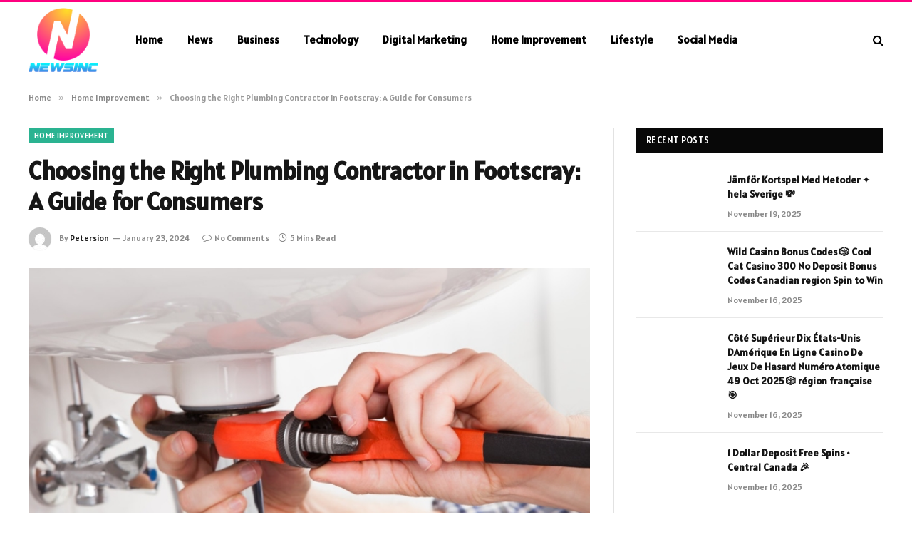

--- FILE ---
content_type: text/html; charset=UTF-8
request_url: https://newsincs.com/choosing-the-right-plumbing-contractor-in-footscray-a-guide-for-consumers/
body_size: 15694
content:

<!DOCTYPE html>
<html lang="en-US" prefix="og: https://ogp.me/ns#" class="s-light site-s-light">

<head>

	<meta charset="UTF-8" />
	<meta name="viewport" content="width=device-width, initial-scale=1" />
	    <style>
        #wpadminbar #wp-admin-bar-p404_free_top_button .ab-icon:before {
            content: "\f103";
            color: red;
            top: 2px;
        }
    </style>

<!-- Search Engine Optimization by Rank Math - https://rankmath.com/ -->
<title>Choosing the Right Plumbing Contractor in Footscray: A Guide for Consumers - News Incs</title><link rel="preload" as="image" imagesrcset="https://newsincs.com/wp-content/uploads/2024/01/Choosing-the-Right-Plumbing-Contractor-in-Footscray-A-Guide-for-Consumers.jpg 800w, https://newsincs.com/wp-content/uploads/2024/01/Choosing-the-Right-Plumbing-Contractor-in-Footscray-A-Guide-for-Consumers-300x188.jpg 300w, https://newsincs.com/wp-content/uploads/2024/01/Choosing-the-Right-Plumbing-Contractor-in-Footscray-A-Guide-for-Consumers-768x480.jpg 768w" imagesizes="(max-width: 788px) 100vw, 788px" /><link rel="preload" as="font" href="https://newsincs.com/wp-content/themes/smart-mag/css/icons/fonts/ts-icons.woff2?v2.8" type="font/woff2" crossorigin="anonymous" />
<meta name="description" content="If you&#039;re in Footscray and facing a plumbing issue, finding the correct plumber is crucial to ensure a swift and effective resolution. The vibrant community"/>
<meta name="robots" content="follow, index, max-snippet:-1, max-video-preview:-1, max-image-preview:large"/>
<link rel="canonical" href="https://newsincs.com/choosing-the-right-plumbing-contractor-in-footscray-a-guide-for-consumers/" />
<meta property="og:locale" content="en_US" />
<meta property="og:type" content="article" />
<meta property="og:title" content="Choosing the Right Plumbing Contractor in Footscray: A Guide for Consumers - News Incs" />
<meta property="og:description" content="If you&#039;re in Footscray and facing a plumbing issue, finding the correct plumber is crucial to ensure a swift and effective resolution. The vibrant community" />
<meta property="og:url" content="https://newsincs.com/choosing-the-right-plumbing-contractor-in-footscray-a-guide-for-consumers/" />
<meta property="og:site_name" content="News Incs" />
<meta property="article:section" content="Home Improvement" />
<meta property="og:image" content="https://newsincs.com/wp-content/uploads/2024/01/Choosing-the-Right-Plumbing-Contractor-in-Footscray-A-Guide-for-Consumers.jpg" />
<meta property="og:image:secure_url" content="https://newsincs.com/wp-content/uploads/2024/01/Choosing-the-Right-Plumbing-Contractor-in-Footscray-A-Guide-for-Consumers.jpg" />
<meta property="og:image:width" content="800" />
<meta property="og:image:height" content="500" />
<meta property="og:image:alt" content="Choosing the Right Plumbing Contractor in Footscray: A Guide for Consumers" />
<meta property="og:image:type" content="image/jpeg" />
<meta property="article:published_time" content="2024-01-23T10:39:58+06:00" />
<meta name="twitter:card" content="summary_large_image" />
<meta name="twitter:title" content="Choosing the Right Plumbing Contractor in Footscray: A Guide for Consumers - News Incs" />
<meta name="twitter:description" content="If you&#039;re in Footscray and facing a plumbing issue, finding the correct plumber is crucial to ensure a swift and effective resolution. The vibrant community" />
<meta name="twitter:site" content="@Musa" />
<meta name="twitter:creator" content="@Musa" />
<meta name="twitter:image" content="https://newsincs.com/wp-content/uploads/2024/01/Choosing-the-Right-Plumbing-Contractor-in-Footscray-A-Guide-for-Consumers.jpg" />
<meta name="twitter:label1" content="Written by" />
<meta name="twitter:data1" content="Petersion" />
<meta name="twitter:label2" content="Time to read" />
<meta name="twitter:data2" content="4 minutes" />
<script type="application/ld+json" class="rank-math-schema">{"@context":"https://schema.org","@graph":[{"@type":["Person","Organization"],"@id":"https://newsincs.com/#person","name":"News Incs","sameAs":["https://twitter.com/Musa"]},{"@type":"WebSite","@id":"https://newsincs.com/#website","url":"https://newsincs.com","name":"News Incs","publisher":{"@id":"https://newsincs.com/#person"},"inLanguage":"en-US"},{"@type":"ImageObject","@id":"https://newsincs.com/wp-content/uploads/2024/01/Choosing-the-Right-Plumbing-Contractor-in-Footscray-A-Guide-for-Consumers.jpg","url":"https://newsincs.com/wp-content/uploads/2024/01/Choosing-the-Right-Plumbing-Contractor-in-Footscray-A-Guide-for-Consumers.jpg","width":"800","height":"500","inLanguage":"en-US"},{"@type":"WebPage","@id":"https://newsincs.com/choosing-the-right-plumbing-contractor-in-footscray-a-guide-for-consumers/#webpage","url":"https://newsincs.com/choosing-the-right-plumbing-contractor-in-footscray-a-guide-for-consumers/","name":"Choosing the Right Plumbing Contractor in Footscray: A Guide for Consumers - News Incs","datePublished":"2024-01-23T10:39:58+06:00","dateModified":"2024-01-23T10:39:58+06:00","isPartOf":{"@id":"https://newsincs.com/#website"},"primaryImageOfPage":{"@id":"https://newsincs.com/wp-content/uploads/2024/01/Choosing-the-Right-Plumbing-Contractor-in-Footscray-A-Guide-for-Consumers.jpg"},"inLanguage":"en-US"},{"@type":"Person","@id":"https://newsincs.com/author/musa/","name":"Petersion","url":"https://newsincs.com/author/musa/","image":{"@type":"ImageObject","@id":"https://secure.gravatar.com/avatar/6a079dc3a6606996a55fcb46ecd25d1338fc3c9c0c35c257e9f6fce26a37eaa5?s=96&amp;d=mm&amp;r=g","url":"https://secure.gravatar.com/avatar/6a079dc3a6606996a55fcb46ecd25d1338fc3c9c0c35c257e9f6fce26a37eaa5?s=96&amp;d=mm&amp;r=g","caption":"Petersion","inLanguage":"en-US"},"sameAs":["https://newsincs.com"]},{"@type":"BlogPosting","headline":"Choosing the Right Plumbing Contractor in Footscray: A Guide for Consumers - News Incs","datePublished":"2024-01-23T10:39:58+06:00","dateModified":"2024-01-23T10:39:58+06:00","articleSection":"Home Improvement","author":{"@id":"https://newsincs.com/author/musa/","name":"Petersion"},"publisher":{"@id":"https://newsincs.com/#person"},"description":"If you&#039;re in Footscray and facing a plumbing issue, finding the correct plumber is crucial to ensure a swift and effective resolution. The vibrant community","name":"Choosing the Right Plumbing Contractor in Footscray: A Guide for Consumers - News Incs","@id":"https://newsincs.com/choosing-the-right-plumbing-contractor-in-footscray-a-guide-for-consumers/#richSnippet","isPartOf":{"@id":"https://newsincs.com/choosing-the-right-plumbing-contractor-in-footscray-a-guide-for-consumers/#webpage"},"image":{"@id":"https://newsincs.com/wp-content/uploads/2024/01/Choosing-the-Right-Plumbing-Contractor-in-Footscray-A-Guide-for-Consumers.jpg"},"inLanguage":"en-US","mainEntityOfPage":{"@id":"https://newsincs.com/choosing-the-right-plumbing-contractor-in-footscray-a-guide-for-consumers/#webpage"}}]}</script>
<!-- /Rank Math WordPress SEO plugin -->

<link rel='dns-prefetch' href='//fonts.googleapis.com' />
<link rel="alternate" type="application/rss+xml" title="News Incs &raquo; Feed" href="https://newsincs.com/feed/" />
<link rel="alternate" type="application/rss+xml" title="News Incs &raquo; Comments Feed" href="https://newsincs.com/comments/feed/" />
<link rel="alternate" type="application/rss+xml" title="News Incs &raquo; Choosing the Right Plumbing Contractor in Footscray: A Guide for Consumers Comments Feed" href="https://newsincs.com/choosing-the-right-plumbing-contractor-in-footscray-a-guide-for-consumers/feed/" />
<link rel="alternate" title="oEmbed (JSON)" type="application/json+oembed" href="https://newsincs.com/wp-json/oembed/1.0/embed?url=https%3A%2F%2Fnewsincs.com%2Fchoosing-the-right-plumbing-contractor-in-footscray-a-guide-for-consumers%2F" />
<link rel="alternate" title="oEmbed (XML)" type="text/xml+oembed" href="https://newsincs.com/wp-json/oembed/1.0/embed?url=https%3A%2F%2Fnewsincs.com%2Fchoosing-the-right-plumbing-contractor-in-footscray-a-guide-for-consumers%2F&#038;format=xml" />
<style id='wp-img-auto-sizes-contain-inline-css' type='text/css'>
img:is([sizes=auto i],[sizes^="auto," i]){contain-intrinsic-size:3000px 1500px}
/*# sourceURL=wp-img-auto-sizes-contain-inline-css */
</style>
<style id='wp-emoji-styles-inline-css' type='text/css'>

	img.wp-smiley, img.emoji {
		display: inline !important;
		border: none !important;
		box-shadow: none !important;
		height: 1em !important;
		width: 1em !important;
		margin: 0 0.07em !important;
		vertical-align: -0.1em !important;
		background: none !important;
		padding: 0 !important;
	}
/*# sourceURL=wp-emoji-styles-inline-css */
</style>
<link rel='stylesheet' id='wp-block-library-css' href='https://newsincs.com/wp-includes/css/dist/block-library/style.min.css?ver=6.9' type='text/css' media='all' />
<style id='global-styles-inline-css' type='text/css'>
:root{--wp--preset--aspect-ratio--square: 1;--wp--preset--aspect-ratio--4-3: 4/3;--wp--preset--aspect-ratio--3-4: 3/4;--wp--preset--aspect-ratio--3-2: 3/2;--wp--preset--aspect-ratio--2-3: 2/3;--wp--preset--aspect-ratio--16-9: 16/9;--wp--preset--aspect-ratio--9-16: 9/16;--wp--preset--color--black: #000000;--wp--preset--color--cyan-bluish-gray: #abb8c3;--wp--preset--color--white: #ffffff;--wp--preset--color--pale-pink: #f78da7;--wp--preset--color--vivid-red: #cf2e2e;--wp--preset--color--luminous-vivid-orange: #ff6900;--wp--preset--color--luminous-vivid-amber: #fcb900;--wp--preset--color--light-green-cyan: #7bdcb5;--wp--preset--color--vivid-green-cyan: #00d084;--wp--preset--color--pale-cyan-blue: #8ed1fc;--wp--preset--color--vivid-cyan-blue: #0693e3;--wp--preset--color--vivid-purple: #9b51e0;--wp--preset--gradient--vivid-cyan-blue-to-vivid-purple: linear-gradient(135deg,rgb(6,147,227) 0%,rgb(155,81,224) 100%);--wp--preset--gradient--light-green-cyan-to-vivid-green-cyan: linear-gradient(135deg,rgb(122,220,180) 0%,rgb(0,208,130) 100%);--wp--preset--gradient--luminous-vivid-amber-to-luminous-vivid-orange: linear-gradient(135deg,rgb(252,185,0) 0%,rgb(255,105,0) 100%);--wp--preset--gradient--luminous-vivid-orange-to-vivid-red: linear-gradient(135deg,rgb(255,105,0) 0%,rgb(207,46,46) 100%);--wp--preset--gradient--very-light-gray-to-cyan-bluish-gray: linear-gradient(135deg,rgb(238,238,238) 0%,rgb(169,184,195) 100%);--wp--preset--gradient--cool-to-warm-spectrum: linear-gradient(135deg,rgb(74,234,220) 0%,rgb(151,120,209) 20%,rgb(207,42,186) 40%,rgb(238,44,130) 60%,rgb(251,105,98) 80%,rgb(254,248,76) 100%);--wp--preset--gradient--blush-light-purple: linear-gradient(135deg,rgb(255,206,236) 0%,rgb(152,150,240) 100%);--wp--preset--gradient--blush-bordeaux: linear-gradient(135deg,rgb(254,205,165) 0%,rgb(254,45,45) 50%,rgb(107,0,62) 100%);--wp--preset--gradient--luminous-dusk: linear-gradient(135deg,rgb(255,203,112) 0%,rgb(199,81,192) 50%,rgb(65,88,208) 100%);--wp--preset--gradient--pale-ocean: linear-gradient(135deg,rgb(255,245,203) 0%,rgb(182,227,212) 50%,rgb(51,167,181) 100%);--wp--preset--gradient--electric-grass: linear-gradient(135deg,rgb(202,248,128) 0%,rgb(113,206,126) 100%);--wp--preset--gradient--midnight: linear-gradient(135deg,rgb(2,3,129) 0%,rgb(40,116,252) 100%);--wp--preset--font-size--small: 13px;--wp--preset--font-size--medium: 20px;--wp--preset--font-size--large: 36px;--wp--preset--font-size--x-large: 42px;--wp--preset--spacing--20: 0.44rem;--wp--preset--spacing--30: 0.67rem;--wp--preset--spacing--40: 1rem;--wp--preset--spacing--50: 1.5rem;--wp--preset--spacing--60: 2.25rem;--wp--preset--spacing--70: 3.38rem;--wp--preset--spacing--80: 5.06rem;--wp--preset--shadow--natural: 6px 6px 9px rgba(0, 0, 0, 0.2);--wp--preset--shadow--deep: 12px 12px 50px rgba(0, 0, 0, 0.4);--wp--preset--shadow--sharp: 6px 6px 0px rgba(0, 0, 0, 0.2);--wp--preset--shadow--outlined: 6px 6px 0px -3px rgb(255, 255, 255), 6px 6px rgb(0, 0, 0);--wp--preset--shadow--crisp: 6px 6px 0px rgb(0, 0, 0);}:where(.is-layout-flex){gap: 0.5em;}:where(.is-layout-grid){gap: 0.5em;}body .is-layout-flex{display: flex;}.is-layout-flex{flex-wrap: wrap;align-items: center;}.is-layout-flex > :is(*, div){margin: 0;}body .is-layout-grid{display: grid;}.is-layout-grid > :is(*, div){margin: 0;}:where(.wp-block-columns.is-layout-flex){gap: 2em;}:where(.wp-block-columns.is-layout-grid){gap: 2em;}:where(.wp-block-post-template.is-layout-flex){gap: 1.25em;}:where(.wp-block-post-template.is-layout-grid){gap: 1.25em;}.has-black-color{color: var(--wp--preset--color--black) !important;}.has-cyan-bluish-gray-color{color: var(--wp--preset--color--cyan-bluish-gray) !important;}.has-white-color{color: var(--wp--preset--color--white) !important;}.has-pale-pink-color{color: var(--wp--preset--color--pale-pink) !important;}.has-vivid-red-color{color: var(--wp--preset--color--vivid-red) !important;}.has-luminous-vivid-orange-color{color: var(--wp--preset--color--luminous-vivid-orange) !important;}.has-luminous-vivid-amber-color{color: var(--wp--preset--color--luminous-vivid-amber) !important;}.has-light-green-cyan-color{color: var(--wp--preset--color--light-green-cyan) !important;}.has-vivid-green-cyan-color{color: var(--wp--preset--color--vivid-green-cyan) !important;}.has-pale-cyan-blue-color{color: var(--wp--preset--color--pale-cyan-blue) !important;}.has-vivid-cyan-blue-color{color: var(--wp--preset--color--vivid-cyan-blue) !important;}.has-vivid-purple-color{color: var(--wp--preset--color--vivid-purple) !important;}.has-black-background-color{background-color: var(--wp--preset--color--black) !important;}.has-cyan-bluish-gray-background-color{background-color: var(--wp--preset--color--cyan-bluish-gray) !important;}.has-white-background-color{background-color: var(--wp--preset--color--white) !important;}.has-pale-pink-background-color{background-color: var(--wp--preset--color--pale-pink) !important;}.has-vivid-red-background-color{background-color: var(--wp--preset--color--vivid-red) !important;}.has-luminous-vivid-orange-background-color{background-color: var(--wp--preset--color--luminous-vivid-orange) !important;}.has-luminous-vivid-amber-background-color{background-color: var(--wp--preset--color--luminous-vivid-amber) !important;}.has-light-green-cyan-background-color{background-color: var(--wp--preset--color--light-green-cyan) !important;}.has-vivid-green-cyan-background-color{background-color: var(--wp--preset--color--vivid-green-cyan) !important;}.has-pale-cyan-blue-background-color{background-color: var(--wp--preset--color--pale-cyan-blue) !important;}.has-vivid-cyan-blue-background-color{background-color: var(--wp--preset--color--vivid-cyan-blue) !important;}.has-vivid-purple-background-color{background-color: var(--wp--preset--color--vivid-purple) !important;}.has-black-border-color{border-color: var(--wp--preset--color--black) !important;}.has-cyan-bluish-gray-border-color{border-color: var(--wp--preset--color--cyan-bluish-gray) !important;}.has-white-border-color{border-color: var(--wp--preset--color--white) !important;}.has-pale-pink-border-color{border-color: var(--wp--preset--color--pale-pink) !important;}.has-vivid-red-border-color{border-color: var(--wp--preset--color--vivid-red) !important;}.has-luminous-vivid-orange-border-color{border-color: var(--wp--preset--color--luminous-vivid-orange) !important;}.has-luminous-vivid-amber-border-color{border-color: var(--wp--preset--color--luminous-vivid-amber) !important;}.has-light-green-cyan-border-color{border-color: var(--wp--preset--color--light-green-cyan) !important;}.has-vivid-green-cyan-border-color{border-color: var(--wp--preset--color--vivid-green-cyan) !important;}.has-pale-cyan-blue-border-color{border-color: var(--wp--preset--color--pale-cyan-blue) !important;}.has-vivid-cyan-blue-border-color{border-color: var(--wp--preset--color--vivid-cyan-blue) !important;}.has-vivid-purple-border-color{border-color: var(--wp--preset--color--vivid-purple) !important;}.has-vivid-cyan-blue-to-vivid-purple-gradient-background{background: var(--wp--preset--gradient--vivid-cyan-blue-to-vivid-purple) !important;}.has-light-green-cyan-to-vivid-green-cyan-gradient-background{background: var(--wp--preset--gradient--light-green-cyan-to-vivid-green-cyan) !important;}.has-luminous-vivid-amber-to-luminous-vivid-orange-gradient-background{background: var(--wp--preset--gradient--luminous-vivid-amber-to-luminous-vivid-orange) !important;}.has-luminous-vivid-orange-to-vivid-red-gradient-background{background: var(--wp--preset--gradient--luminous-vivid-orange-to-vivid-red) !important;}.has-very-light-gray-to-cyan-bluish-gray-gradient-background{background: var(--wp--preset--gradient--very-light-gray-to-cyan-bluish-gray) !important;}.has-cool-to-warm-spectrum-gradient-background{background: var(--wp--preset--gradient--cool-to-warm-spectrum) !important;}.has-blush-light-purple-gradient-background{background: var(--wp--preset--gradient--blush-light-purple) !important;}.has-blush-bordeaux-gradient-background{background: var(--wp--preset--gradient--blush-bordeaux) !important;}.has-luminous-dusk-gradient-background{background: var(--wp--preset--gradient--luminous-dusk) !important;}.has-pale-ocean-gradient-background{background: var(--wp--preset--gradient--pale-ocean) !important;}.has-electric-grass-gradient-background{background: var(--wp--preset--gradient--electric-grass) !important;}.has-midnight-gradient-background{background: var(--wp--preset--gradient--midnight) !important;}.has-small-font-size{font-size: var(--wp--preset--font-size--small) !important;}.has-medium-font-size{font-size: var(--wp--preset--font-size--medium) !important;}.has-large-font-size{font-size: var(--wp--preset--font-size--large) !important;}.has-x-large-font-size{font-size: var(--wp--preset--font-size--x-large) !important;}
/*# sourceURL=global-styles-inline-css */
</style>

<style id='classic-theme-styles-inline-css' type='text/css'>
/*! This file is auto-generated */
.wp-block-button__link{color:#fff;background-color:#32373c;border-radius:9999px;box-shadow:none;text-decoration:none;padding:calc(.667em + 2px) calc(1.333em + 2px);font-size:1.125em}.wp-block-file__button{background:#32373c;color:#fff;text-decoration:none}
/*# sourceURL=/wp-includes/css/classic-themes.min.css */
</style>
<link rel='stylesheet' id='smartmag-core-css' href='https://newsincs.com/wp-content/themes/smart-mag/style.css?ver=10.0.0' type='text/css' media='all' />
<style id='smartmag-core-inline-css' type='text/css'>
:root { --text-font: "Alatsi", system-ui, -apple-system, "Segoe UI", Arial, sans-serif;
--body-font: "Alatsi", system-ui, -apple-system, "Segoe UI", Arial, sans-serif;
--ui-font: "Alatsi", system-ui, -apple-system, "Segoe UI", Arial, sans-serif;
--title-font: "Alatsi", system-ui, -apple-system, "Segoe UI", Arial, sans-serif;
--h-font: "Alatsi", system-ui, -apple-system, "Segoe UI", Arial, sans-serif;
--tertiary-font: "Alatsi", system-ui, -apple-system, "Segoe UI", Arial, sans-serif;
--title-font: "Alatsi", system-ui, -apple-system, "Segoe UI", Arial, sans-serif;
--h-font: "Alatsi", system-ui, -apple-system, "Segoe UI", Arial, sans-serif; }
.smart-head-main .smart-head-mid { background-color: #ffffff; border-top-width: 3px; border-top-color: #ff007f; border-bottom-width: 1px; border-bottom-color: #000000; }
.s-light .navigation-main { --c-nav: #000000; --c-nav-hov: #dd0000; }
.smart-head-main { --c-search-icon: #000000; }
.main-footer .upper-footer { background-color: #4b0059; color: #ffffff; }
.upper-footer > .wrap { padding-top: 34px; }
.main-footer .lower-footer { background-color: #610077; }
.lower-footer { color: #ffffff; }


/*# sourceURL=smartmag-core-inline-css */
</style>
<link rel='stylesheet' id='smartmag-magnific-popup-css' href='https://newsincs.com/wp-content/themes/smart-mag/css/lightbox.css?ver=10.0.0' type='text/css' media='all' />
<link rel='stylesheet' id='smartmag-icons-css' href='https://newsincs.com/wp-content/themes/smart-mag/css/icons/icons.css?ver=10.0.0' type='text/css' media='all' />
<link rel='stylesheet' id='smartmag-gfonts-custom-css' href='https://fonts.googleapis.com/css?family=Alatsi%3A400%2C500%2C600%2C700' type='text/css' media='all' />
<script type="text/javascript" id="smartmag-lazy-inline-js-after">
/* <![CDATA[ */
/**
 * @copyright ThemeSphere
 * @preserve
 */
var BunyadLazy={};BunyadLazy.load=function(){function a(e,n){var t={};e.dataset.bgset&&e.dataset.sizes?(t.sizes=e.dataset.sizes,t.srcset=e.dataset.bgset):t.src=e.dataset.bgsrc,function(t){var a=t.dataset.ratio;if(0<a){const e=t.parentElement;if(e.classList.contains("media-ratio")){const n=e.style;n.getPropertyValue("--a-ratio")||(n.paddingBottom=100/a+"%")}}}(e);var a,o=document.createElement("img");for(a in o.onload=function(){var t="url('"+(o.currentSrc||o.src)+"')",a=e.style;a.backgroundImage!==t&&requestAnimationFrame(()=>{a.backgroundImage=t,n&&n()}),o.onload=null,o.onerror=null,o=null},o.onerror=o.onload,t)o.setAttribute(a,t[a]);o&&o.complete&&0<o.naturalWidth&&o.onload&&o.onload()}function e(t){t.dataset.loaded||a(t,()=>{document.dispatchEvent(new Event("lazyloaded")),t.dataset.loaded=1})}function n(t){"complete"===document.readyState?t():window.addEventListener("load",t)}return{initEarly:function(){var t,a=()=>{document.querySelectorAll(".img.bg-cover:not(.lazyload)").forEach(e)};"complete"!==document.readyState?(t=setInterval(a,150),n(()=>{a(),clearInterval(t)})):a()},callOnLoad:n,initBgImages:function(t){t&&n(()=>{document.querySelectorAll(".img.bg-cover").forEach(e)})},bgLoad:a}}(),BunyadLazy.load.initEarly();
//# sourceURL=smartmag-lazy-inline-js-after
/* ]]> */
</script>
<script type="text/javascript" src="https://newsincs.com/wp-includes/js/jquery/jquery.min.js?ver=3.7.1" id="jquery-core-js"></script>
<script type="text/javascript" src="https://newsincs.com/wp-includes/js/jquery/jquery-migrate.min.js?ver=3.4.1" id="jquery-migrate-js"></script>
<link rel="https://api.w.org/" href="https://newsincs.com/wp-json/" /><link rel="alternate" title="JSON" type="application/json" href="https://newsincs.com/wp-json/wp/v2/posts/1559" /><link rel="EditURI" type="application/rsd+xml" title="RSD" href="https://newsincs.com/xmlrpc.php?rsd" />
<meta name="generator" content="WordPress 6.9" />
<link rel='shortlink' href='https://newsincs.com/?p=1559' />

		<script>
		var BunyadSchemeKey = 'bunyad-scheme';
		(() => {
			const d = document.documentElement;
			const c = d.classList;
			var scheme = localStorage.getItem(BunyadSchemeKey);
			
			if (scheme) {
				d.dataset.origClass = c;
				scheme === 'dark' ? c.remove('s-light', 'site-s-light') : c.remove('s-dark', 'site-s-dark');
				c.add('site-s-' + scheme, 's-' + scheme);
			}
		})();
		</script>
		<meta name="generator" content="Elementor 3.20.1; features: e_optimized_assets_loading, e_optimized_css_loading, e_font_icon_svg, additional_custom_breakpoints, block_editor_assets_optimize, e_image_loading_optimization; settings: css_print_method-external, google_font-enabled, font_display-swap">


</head>

<body class="wp-singular post-template-default single single-post postid-1559 single-format-standard wp-theme-smart-mag right-sidebar post-layout-modern post-cat-22 has-lb has-lb-sm has-sb-sep layout-normal elementor-default elementor-kit-18399">



<div class="main-wrap">

	
<div class="off-canvas-backdrop"></div>
<div class="mobile-menu-container off-canvas s-dark hide-menu-lg" id="off-canvas">

	<div class="off-canvas-head">
		<a href="#" class="close">
			<span class="visuallyhidden">Close Menu</span>
			<i class="tsi tsi-times"></i>
		</a>

		<div class="ts-logo">
			<img class="logo-mobile logo-image" src="https://newsincs.com/wp-content/uploads/2024/01/newsinc-logo-pro-e1706618928939.png" width="50" height="46" alt="News Incs"/>		</div>
	</div>

	<div class="off-canvas-content">

					<ul class="mobile-menu"></ul>
		
		
		
		<div class="spc-social-block spc-social spc-social-b smart-head-social">
		
			
				<a href="#" class="link service s-facebook" target="_blank" rel="nofollow noopener">
					<i class="icon tsi tsi-facebook"></i>					<span class="visuallyhidden">Facebook</span>
				</a>
									
			
				<a href="#" class="link service s-twitter" target="_blank" rel="nofollow noopener">
					<i class="icon tsi tsi-twitter"></i>					<span class="visuallyhidden">X (Twitter)</span>
				</a>
									
			
				<a href="#" class="link service s-instagram" target="_blank" rel="nofollow noopener">
					<i class="icon tsi tsi-instagram"></i>					<span class="visuallyhidden">Instagram</span>
				</a>
									
			
		</div>

		
	</div>

</div>
<div class="smart-head smart-head-a smart-head-main" id="smart-head" data-sticky="auto" data-sticky-type="smart" data-sticky-full>
	
	<div class="smart-head-row smart-head-mid s-dark smart-head-row-full">

		<div class="inner wrap">

							
				<div class="items items-left ">
					<a href="https://newsincs.com/" title="News Incs" rel="home" class="logo-link ts-logo logo-is-image">
		<span>
			
				
					<img src="https://newsincs.com/wp-content/uploads/2024/01/newsinc-logo-pro-e1706618758662.png" class="logo-image" alt="News Incs" width="230" height="212"/>
									 
					</span>
	</a>	<div class="nav-wrap">
		<nav class="navigation navigation-main nav-hov-a">
			<ul id="menu-header-menu" class="menu"><li id="menu-item-19141" class="menu-item menu-item-type-custom menu-item-object-custom menu-item-home menu-item-19141"><a href="https://newsincs.com/">Home</a></li>
<li id="menu-item-19146" class="menu-item menu-item-type-taxonomy menu-item-object-category menu-cat-25 menu-item-19146"><a href="https://newsincs.com/category/news/">News</a></li>
<li id="menu-item-19142" class="menu-item menu-item-type-taxonomy menu-item-object-category menu-cat-9 menu-item-19142"><a href="https://newsincs.com/category/business/">Business</a></li>
<li id="menu-item-19148" class="menu-item menu-item-type-taxonomy menu-item-object-category menu-cat-31 menu-item-19148"><a href="https://newsincs.com/category/technology/">Technology</a></li>
<li id="menu-item-19143" class="menu-item menu-item-type-taxonomy menu-item-object-category menu-cat-12 menu-item-19143"><a href="https://newsincs.com/category/digital-marketing/">Digital Marketing</a></li>
<li id="menu-item-19144" class="menu-item menu-item-type-taxonomy menu-item-object-category current-post-ancestor current-menu-parent current-post-parent menu-cat-22 menu-item-19144"><a href="https://newsincs.com/category/home-improvement/">Home Improvement</a></li>
<li id="menu-item-19145" class="menu-item menu-item-type-taxonomy menu-item-object-category menu-cat-24 menu-item-19145"><a href="https://newsincs.com/category/lifestyle/">Lifestyle</a></li>
<li id="menu-item-19147" class="menu-item menu-item-type-taxonomy menu-item-object-category menu-cat-27 menu-item-19147"><a href="https://newsincs.com/category/social-media/">Social Media</a></li>
</ul>		</nav>
	</div>
				</div>

							
				<div class="items items-center empty">
								</div>

							
				<div class="items items-right ">
				

	<a href="#" class="search-icon has-icon-only is-icon" title="Search">
		<i class="tsi tsi-search"></i>
	</a>

				</div>

						
		</div>
	</div>

	</div>
<div class="smart-head smart-head-a smart-head-mobile" id="smart-head-mobile" data-sticky="mid" data-sticky-type="smart" data-sticky-full>
	
	<div class="smart-head-row smart-head-mid smart-head-row-3 s-dark smart-head-row-full">

		<div class="inner wrap">

							
				<div class="items items-left ">
				
<button class="offcanvas-toggle has-icon" type="button" aria-label="Menu">
	<span class="hamburger-icon hamburger-icon-a">
		<span class="inner"></span>
	</span>
</button>				</div>

							
				<div class="items items-center ">
					<a href="https://newsincs.com/" title="News Incs" rel="home" class="logo-link ts-logo logo-is-image">
		<span>
			
									<img class="logo-mobile logo-image" src="https://newsincs.com/wp-content/uploads/2024/01/newsinc-logo-pro-e1706618928939.png" width="50" height="46" alt="News Incs"/>									 
					</span>
	</a>				</div>

							
				<div class="items items-right ">
				

	<a href="#" class="search-icon has-icon-only is-icon" title="Search">
		<i class="tsi tsi-search"></i>
	</a>

				</div>

						
		</div>
	</div>

	</div>
<nav class="breadcrumbs is-full-width breadcrumbs-a" id="breadcrumb"><div class="inner ts-contain "><span><a href="https://newsincs.com/"><span>Home</span></a></span><span class="delim">&raquo;</span><span><a href="https://newsincs.com/category/home-improvement/"><span>Home Improvement</span></a></span><span class="delim">&raquo;</span><span class="current">Choosing the Right Plumbing Contractor in Footscray: A Guide for Consumers</span></div></nav>
<div class="main ts-contain cf right-sidebar">
	
		

<div class="ts-row">
	<div class="col-8 main-content s-post-contain">

					<div class="the-post-header s-head-modern s-head-modern-a">
	<div class="post-meta post-meta-a post-meta-left post-meta-single has-below"><div class="post-meta-items meta-above"><span class="meta-item cat-labels">
						
						<a href="https://newsincs.com/category/home-improvement/" class="category term-color-22" rel="category">Home Improvement</a>
					</span>
					</div><h1 class="is-title post-title">Choosing the Right Plumbing Contractor in Footscray: A Guide for Consumers</h1><div class="post-meta-items meta-below has-author-img"><span class="meta-item post-author has-img"><img alt='Petersion' src='https://secure.gravatar.com/avatar/6a079dc3a6606996a55fcb46ecd25d1338fc3c9c0c35c257e9f6fce26a37eaa5?s=32&#038;d=mm&#038;r=g' srcset='https://secure.gravatar.com/avatar/6a079dc3a6606996a55fcb46ecd25d1338fc3c9c0c35c257e9f6fce26a37eaa5?s=64&#038;d=mm&#038;r=g 2x' class='avatar avatar-32 photo' height='32' width='32' decoding='async'/><span class="by">By</span> <a href="https://newsincs.com/author/musa/" title="Posts by Petersion" rel="author">Petersion</a></span><span class="meta-item has-next-icon date"><time class="post-date" datetime="2024-01-23T10:39:58+06:00">January 23, 2024</time></span><span class="has-next-icon meta-item comments has-icon"><a href="https://newsincs.com/choosing-the-right-plumbing-contractor-in-footscray-a-guide-for-consumers/#respond"><i class="tsi tsi-comment-o"></i>No Comments</a></span><span class="meta-item read-time has-icon"><i class="tsi tsi-clock"></i>5 Mins Read</span></div></div>	
	
</div>		
					<div class="single-featured">	
	<div class="featured">
				
			<a href="https://newsincs.com/wp-content/uploads/2024/01/Choosing-the-Right-Plumbing-Contractor-in-Footscray-A-Guide-for-Consumers.jpg" class="image-link media-ratio ar-bunyad-main" title="Choosing the Right Plumbing Contractor in Footscray: A Guide for Consumers"><img fetchpriority="high" width="788" height="515" src="https://newsincs.com/wp-content/uploads/2024/01/Choosing-the-Right-Plumbing-Contractor-in-Footscray-A-Guide-for-Consumers.jpg" class="attachment-bunyad-main size-bunyad-main no-lazy skip-lazy wp-post-image" alt="" sizes="(max-width: 788px) 100vw, 788px" title="Choosing the Right Plumbing Contractor in Footscray: A Guide for Consumers" decoding="async" srcset="https://newsincs.com/wp-content/uploads/2024/01/Choosing-the-Right-Plumbing-Contractor-in-Footscray-A-Guide-for-Consumers.jpg 800w, https://newsincs.com/wp-content/uploads/2024/01/Choosing-the-Right-Plumbing-Contractor-in-Footscray-A-Guide-for-Consumers-300x188.jpg 300w, https://newsincs.com/wp-content/uploads/2024/01/Choosing-the-Right-Plumbing-Contractor-in-Footscray-A-Guide-for-Consumers-768x480.jpg 768w" /></a>		
						
			</div>

	</div>
		
		<div class="the-post s-post-modern">

			<article id="post-1559" class="post-1559 post type-post status-publish format-standard has-post-thumbnail category-home-improvement">
				
<div class="post-content-wrap">
	
	<div class="post-content cf entry-content content-spacious">

		
				
		<p><span style="font-weight: 400;">If you&#8217;re in Footscray and facing a plumbing issue, finding the correct plumber is crucial to ensure a swift and effective resolution. The vibrant community of Footscray deserves plumbing services that are not only reliable but also trustworthy. In this guide, we&#8217;ll walk you through essential tips on selecting a </span><a href="https://nlkplumbing.com.au/plumber-footscray/" rel="noopener"><b>plumber in Footscray</b></a><span style="font-weight: 400;"> who meets your needs and expectations.</span></p>
<h2><span style="font-weight: 400;">1. Start with Research:</span></h2>
<p><span style="font-weight: 400;">Embarking on the journey to find a reliable Plumber in Footscray begins with comprehensive research. Utilise various available resources, leveraging the convenience of online platforms such as Google, Yelp, and Angie&#8217;s List. These platforms host a wealth of information, including customer reviews, ratings, and detailed descriptions of plumbing services in Footscray. </span></p>
<p>&nbsp;</p>
<p><span style="font-weight: 400;">Local directories and business listings can also provide valuable insights into the Plumber in Footscray operating in the area. Additionally, tap into your social network by seeking recommendations from friends, family, and neighbours who may have firsthand experiences with plumbers in Footscray. By amalgamating information from these diverse sources, you can create a comprehensive list of potential candidates, laying the groundwork for a well-informed selection process.</span></p>
<h2><span style="font-weight: 400;">2. Check for Licensing and Certifications:</span></h2>
<p><span style="font-weight: 400;">Before engaging any plumber in Footscray, prioritise the verification of their licensing and certifications. A licensed plumber signifies adherence to industry standards and local regulations, instilling confidence in their professionalism and expertise. Take the initiative to contact relevant licensing authorities or check online databases to confirm the validity of the plumber&#8217;s credentials. Ensuring that the Plumber in Footscray holds the necessary licenses is a fundamental step towards guaranteeing the quality and legality of their services.</span></p>
<h2><span style="font-weight: 400;">3. Evaluate Experience:</span></h2>
<p><span style="font-weight: 400;">Experience stands as a pivotal factor in selecting a plumber in Footscray. Look for a plumbing contractor with a rich and proven track record of successfully resolving diverse plumbing issues like plumbing installations or </span><a href="https://nlkplumbing.com.au/hot-water-systems-repairs-melbourne/" rel="noopener"><b>hot water system repair</b></a><span style="font-weight: 400;">. A company with years of experience is likely to have encountered and surmounted a myriad of challenges, equipping them with the knowledge and skills necessary to tackle your specific plumbing needs effectively. In evaluating experience, consider the duration a plumber has been in business and the complexity and variety of projects they have handled.</span></p>
<h2><span style="font-weight: 400;">4. Read Customer Reviews</span></h2>
<p><span style="font-weight: 400;">Delving into customer reviews offers a profound understanding of the reputation of plumbing contractors in your consideration set. Explore these contractors&#8217; online platforms, social media channels, and official websites for comprehensive reviews. Pay keen attention to positive and negative feedback, honing in on aspects such as punctuality, professionalism, communication, and the overall quality of work. This thorough examination of customer experiences is a valuable tool for making an informed decision, offering a glimpse into what you can expect from each plumbing contractor.</span></p>
<h2><span style="font-weight: 400;">5. Ask for References:</span></h2>
<p><span style="font-weight: 400;">A reputable plumbing contractor in Footscray should readily provide references from satisfied clients. Take the proactive step of contacting these references directly. Engage in a conversation that delves into their overall experience with the plumber, the efficiency of the service provided, and their satisfaction level with the results. This direct communication with past clients offers invaluable insights into the plumbing contractor&#8217;s reliability, competence, and customer-centric approach.</span></p>
<h2><span style="font-weight: 400;">6. Check for Insurance:</span></h2>
<p><span style="font-weight: 400;">Given the unpredictable nature of plumbing projects like hot water system repair, safeguarding your interests is paramount. Ensure that the plumber you choose is adequately insured. Verify the existence of both liability insurance and workers&#8217; compensation insurance. This precautionary measure protects you and your property from accidents, damages, or injuries during the plumbing work. Request insurance coverage documentation to ensure it aligns with industry standards and provides comprehensive protection.</span></p>
<h2><span style="font-weight: 400;">7. Get Multiple Quotes:</span></h2>
<p><span style="font-weight: 400;">Avoid the pitfall of settling for the first quote you receive. Instead, actively seek estimates from multiple plumbing contractors in Footscray. Clearly articulate the scope of work, inquire about the materials to be used, and explore any potential additional charges. The goal is to have a holistic understanding of the cost implications and the services offered by each contractor. This comparative analysis enables you to make a well-informed decision that balances affordability and quality.</span></p>
<h2><span style="font-weight: 400;">8. Inquire About Guarantees:</span></h2>
<p><span style="font-weight: 400;">A mark of a reliable plumbing contractor is their willingness to stand behind their work. Inquire about any warranties or guarantees offered on the services provided. A plumbing contractor confident in the quality of their artistry will readily provide assurances, offering you peace of mind and establishing trust in their commitment to delivering long-lasting and practical solutions.</span></p>
<h2><span style="font-weight: 400;">9. Communication is Key:</span></h2>
<p><span style="font-weight: 400;">The contractor&#8217;s communication skills significantly influence any plumbing project&#8217;s success. From the initial contact, assess the clarity and transparency of communication. A professional plumbing contractor informs you about the project&#8217;s progress, potential challenges, and any necessary adjustments. This commitment to clear communication establishes a foundation for a positive working relationship and customer satisfaction.</span></p>
<h2><span style="font-weight: 400;">10. Consider Local Reputation:</span></h2>
<p><span style="font-weight: 400;">As you approach the final stages of your selection process, consider the local reputation of plumbing contractors in Footscray. A plumbing contractor with a positive standing in the community will likely be deeply committed to serving residents effectively. Leverage community-driven insights by seeking opinions from neighbours, checking local community forums, and asking for recommendations from individuals with firsthand experiences. </span></p>
<p><span style="font-weight: 400;">This grassroots approach ensures that you&#8217;re not merely hiring a plumber but selecting a trusted partner invested in maintaining the plumbing integrity of your Footscray home. By incorporating the keyword &#8220;Plumber in Footscray&#8221; into your research, you align your selection process with your local community&#8217;s specific needs and context.</span></p>
<p><span style="font-weight: 400;">Selecting the right plumbing contractor in Footscray like </span><b>NLK Plumbing</b><span style="font-weight: 400;"> requires a thoughtful and thorough approach. By considering factors such as experience, licensing, customer reviews, and communication, you&#8217;ll be better equipped to make an informed decision. Remember, investing time in finding the correct plumber can save you from potential headaches. Your plumbing needs the expertise of a trusted professional, so choose wisely.</span></p>

				
		
		
		
	</div>
</div>
	
			</article>

			


	<div class="author-box">
		<section class="author-info">

	<img alt='' src='https://secure.gravatar.com/avatar/6a079dc3a6606996a55fcb46ecd25d1338fc3c9c0c35c257e9f6fce26a37eaa5?s=95&#038;d=mm&#038;r=g' srcset='https://secure.gravatar.com/avatar/6a079dc3a6606996a55fcb46ecd25d1338fc3c9c0c35c257e9f6fce26a37eaa5?s=190&#038;d=mm&#038;r=g 2x' class='avatar avatar-95 photo' height='95' width='95' decoding='async'/>	
	<div class="description">
		<a href="https://newsincs.com/author/musa/" title="Posts by Petersion" rel="author">Petersion</a>		
		<ul class="social-icons">
					
			<li>
				<a href="https://newsincs.com" class="icon tsi tsi-home" title="Website"> 
					<span class="visuallyhidden">Website</span></a>				
			</li>
			
			
				</ul>
		
		<p class="bio"></p>
	</div>
	
</section>	</div>


	<section class="related-posts">
							
							
				<div class="block-head block-head-ac block-head-a block-head-a1 is-left">

					<h4 class="heading">Related <span class="color">Posts</span></h4>					
									</div>
				
			
				<section class="block-wrap block-grid cols-gap-sm mb-none" data-id="1">

				
			<div class="block-content">
					
	<div class="loop loop-grid loop-grid-sm grid grid-3 md:grid-2 xs:grid-1">

					
<article class="l-post grid-post grid-sm-post">

	
			<div class="media">

		
			<a href="https://newsincs.com/the-ultimate-kitchen-remodeling-guide-transforming-your-space/" class="image-link media-ratio ratio-16-9" title="The Ultimate Kitchen Remodeling Guide: Transforming Your Space"><span data-bgsrc="https://newsincs.com/wp-content/uploads/2024/05/The-Ultimate-Kitchen-Remodeling-Guide-Transforming-Your-Space-450x281.jpg" class="img bg-cover wp-post-image attachment-bunyad-medium size-bunyad-medium lazyload" data-bgset="https://newsincs.com/wp-content/uploads/2024/05/The-Ultimate-Kitchen-Remodeling-Guide-Transforming-Your-Space-450x281.jpg 450w, https://newsincs.com/wp-content/uploads/2024/05/The-Ultimate-Kitchen-Remodeling-Guide-Transforming-Your-Space-768x480.jpg 768w, https://newsincs.com/wp-content/uploads/2024/05/The-Ultimate-Kitchen-Remodeling-Guide-Transforming-Your-Space.jpg 800w" data-sizes="(max-width: 377px) 100vw, 377px"></span></a>			
			
			
			
		
		</div>
	

	
		<div class="content">

			<div class="post-meta post-meta-a has-below"><h2 class="is-title post-title"><a href="https://newsincs.com/the-ultimate-kitchen-remodeling-guide-transforming-your-space/">The Ultimate Kitchen Remodeling Guide: Transforming Your Space</a></h2><div class="post-meta-items meta-below"><span class="meta-item date"><span class="date-link"><time class="post-date" datetime="2024-05-03T00:55:40+06:00">May 3, 2024</time></span></span></div></div>			
			
			
		</div>

	
</article>					
<article class="l-post grid-post grid-sm-post">

	
			<div class="media">

		
			<a href="https://newsincs.com/the-perfect-guide-to-find-the-best-house-cleaning-services/" class="image-link media-ratio ratio-16-9" title="The Perfect Guide to find the Best House Cleaning Services"><span data-bgsrc="https://newsincs.com/wp-content/uploads/2024/04/The-Perfect-Guide-to-find-the-Best-House-Cleaning-Services-450x281.jpg" class="img bg-cover wp-post-image attachment-bunyad-medium size-bunyad-medium lazyload" data-bgset="https://newsincs.com/wp-content/uploads/2024/04/The-Perfect-Guide-to-find-the-Best-House-Cleaning-Services-450x281.jpg 450w, https://newsincs.com/wp-content/uploads/2024/04/The-Perfect-Guide-to-find-the-Best-House-Cleaning-Services-768x480.jpg 768w, https://newsincs.com/wp-content/uploads/2024/04/The-Perfect-Guide-to-find-the-Best-House-Cleaning-Services.jpg 800w" data-sizes="(max-width: 377px) 100vw, 377px"></span></a>			
			
			
			
		
		</div>
	

	
		<div class="content">

			<div class="post-meta post-meta-a has-below"><h2 class="is-title post-title"><a href="https://newsincs.com/the-perfect-guide-to-find-the-best-house-cleaning-services/">The Perfect Guide to find the Best House Cleaning Services</a></h2><div class="post-meta-items meta-below"><span class="meta-item date"><span class="date-link"><time class="post-date" datetime="2024-04-08T10:44:10+06:00">April 8, 2024</time></span></span></div></div>			
			
			
		</div>

	
</article>					
<article class="l-post grid-post grid-sm-post">

	
			<div class="media">

		
			<a href="https://newsincs.com/5-essential-tips-for-sparkling-residential-spaces/" class="image-link media-ratio ratio-16-9" title="5 Essential Tips for Sparkling Residential Spaces"><span data-bgsrc="https://newsincs.com/wp-content/uploads/2024/03/5-Essential-Tips-for-Sparkling-Residential-Spaces-450x281.jpg" class="img bg-cover wp-post-image attachment-bunyad-medium size-bunyad-medium lazyload" data-bgset="https://newsincs.com/wp-content/uploads/2024/03/5-Essential-Tips-for-Sparkling-Residential-Spaces-450x281.jpg 450w, https://newsincs.com/wp-content/uploads/2024/03/5-Essential-Tips-for-Sparkling-Residential-Spaces-768x480.jpg 768w, https://newsincs.com/wp-content/uploads/2024/03/5-Essential-Tips-for-Sparkling-Residential-Spaces.jpg 800w" data-sizes="(max-width: 377px) 100vw, 377px"></span></a>			
			
			
			
		
		</div>
	

	
		<div class="content">

			<div class="post-meta post-meta-a has-below"><h2 class="is-title post-title"><a href="https://newsincs.com/5-essential-tips-for-sparkling-residential-spaces/">5 Essential Tips for Sparkling Residential Spaces</a></h2><div class="post-meta-items meta-below"><span class="meta-item date"><span class="date-link"><time class="post-date" datetime="2024-03-28T22:25:18+06:00">March 28, 2024</time></span></span></div></div>			
			
			
		</div>

	
</article>		
	</div>

		
			</div>

		</section>
		
	</section>			
			<div class="comments">
							</div>

		</div>
	</div>
	
			
	
	<aside class="col-4 main-sidebar has-sep" data-sticky="1">
	
			<div class="inner theiaStickySidebar">
		
			
		<div id="smartmag-block-posts-small-2" class="widget ts-block-widget smartmag-widget-posts-small">		
		<div class="block">
					<section class="block-wrap block-posts-small block-sc mb-none" data-id="2">

			<div class="widget-title block-head block-head-ac block-head block-head-ac block-head-g is-left has-style"><h5 class="heading">Recent Posts </h5></div>	
			<div class="block-content">
				
	<div class="loop loop-small loop-small-a loop-sep loop-small-sep grid grid-1 md:grid-1 sm:grid-1 xs:grid-1">

					
<article class="l-post small-post small-a-post m-pos-left">

	
			<div class="media">

		
		</div>
	

	
		<div class="content">

			<div class="post-meta post-meta-a post-meta-left has-below"><h4 class="is-title post-title"><a href="https://newsincs.com/jamfor-kortspel-med-metoder-%e2%9c%a6-hela-sverige-%f0%9f%92%b8/">Jämför Kortspel Med Metoder ✦ hela Sverige   💸</a></h4><div class="post-meta-items meta-below"><span class="meta-item date"><span class="date-link"><time class="post-date" datetime="2025-11-19T14:39:28+06:00">November 19, 2025</time></span></span></div></div>			
			
			
		</div>

	
</article>	
					
<article class="l-post small-post small-a-post m-pos-left">

	
			<div class="media">

		
		</div>
	

	
		<div class="content">

			<div class="post-meta post-meta-a post-meta-left has-below"><h4 class="is-title post-title"><a href="https://newsincs.com/wild-casino-bonus-codes-%f0%9f%8e%b2-cool-cat-casino-300-no-deposit-bonus-codes-canadian-region-spin-to-win/">Wild Casino Bonus Codes 🎲 Cool Cat Casino 300 No Deposit Bonus Codes Canadian region   Spin to Win</a></h4><div class="post-meta-items meta-below"><span class="meta-item date"><span class="date-link"><time class="post-date" datetime="2025-11-16T01:43:00+06:00">November 16, 2025</time></span></span></div></div>			
			
			
		</div>

	
</article>	
					
<article class="l-post small-post small-a-post m-pos-left">

	
			<div class="media">

		
		</div>
	

	
		<div class="content">

			<div class="post-meta post-meta-a post-meta-left has-below"><h4 class="is-title post-title"><a href="https://newsincs.com/cote-superieur-dix-etats-unis-damerique-en-ligne-casino-de-jeux-de-hasard-numero-atomique-49-oct-2025-%f0%9f%8e%b2-region-francaise-%f0%9f%8e%af/">Côté Supérieur Dix États-Unis DAmérique En Ligne Casino De Jeux De Hasard Numéro Atomique 49 Oct 2025 🎲 région française 🎯</a></h4><div class="post-meta-items meta-below"><span class="meta-item date"><span class="date-link"><time class="post-date" datetime="2025-11-16T01:42:35+06:00">November 16, 2025</time></span></span></div></div>			
			
			
		</div>

	
</article>	
					
<article class="l-post small-post small-a-post m-pos-left">

	
			<div class="media">

		
		</div>
	

	
		<div class="content">

			<div class="post-meta post-meta-a post-meta-left has-below"><h4 class="is-title post-title"><a href="https://newsincs.com/1-dollar-deposit-free-spins-central-canada-%f0%9f%8e%89/">1 Dollar Deposit Free Spins • Central Canada   🎉</a></h4><div class="post-meta-items meta-below"><span class="meta-item date"><span class="date-link"><time class="post-date" datetime="2025-11-16T01:42:07+06:00">November 16, 2025</time></span></span></div></div>			
			
			
		</div>

	
</article>	
		
	</div>

					</div>

		</section>
				</div>

		</div><div id="categories-4" class="widget widget_categories"><div class="widget-title block-head block-head-ac block-head block-head-ac block-head-g is-left has-style"><h5 class="heading">All Category</h5></div>
			<ul>
					<li class="cat-item cat-item-36"><a href="https://newsincs.com/category/all/">All</a>
</li>
	<li class="cat-item cat-item-3"><a href="https://newsincs.com/category/app/">Apps</a>
</li>
	<li class="cat-item cat-item-241"><a href="https://newsincs.com/category/automobile/">Automobile</a>
</li>
	<li class="cat-item cat-item-6"><a href="https://newsincs.com/category/automotive/">Automotive</a>
</li>
	<li class="cat-item cat-item-7"><a href="https://newsincs.com/category/beauty-tips/">Beauty Tips</a>
</li>
	<li class="cat-item cat-item-8"><a href="https://newsincs.com/category/blog/">Blog</a>
</li>
	<li class="cat-item cat-item-9"><a href="https://newsincs.com/category/business/">Business</a>
</li>
	<li class="cat-item cat-item-226"><a href="https://newsincs.com/category/celebrity/">Celebrity</a>
</li>
	<li class="cat-item cat-item-12"><a href="https://newsincs.com/category/digital-marketing/">Digital Marketing</a>
</li>
	<li class="cat-item cat-item-13"><a href="https://newsincs.com/category/education/">Education</a>
</li>
	<li class="cat-item cat-item-14"><a href="https://newsincs.com/category/entertainment/">Entertainment</a>
</li>
	<li class="cat-item cat-item-16"><a href="https://newsincs.com/category/fashion/">Fashion</a>
</li>
	<li class="cat-item cat-item-227"><a href="https://newsincs.com/category/finance/">Finance</a>
</li>
	<li class="cat-item cat-item-18"><a href="https://newsincs.com/category/fitness/">Fitness</a>
</li>
	<li class="cat-item cat-item-19"><a href="https://newsincs.com/category/food/">Food</a>
</li>
	<li class="cat-item cat-item-282"><a href="https://newsincs.com/category/foods/">Foods</a>
</li>
	<li class="cat-item cat-item-233"><a href="https://newsincs.com/category/games/">Games</a>
</li>
	<li class="cat-item cat-item-21"><a href="https://newsincs.com/category/health/">Health</a>
</li>
	<li class="cat-item cat-item-265"><a href="https://newsincs.com/category/home-outdoor/">Home &amp; Outdoor</a>
</li>
	<li class="cat-item cat-item-22"><a href="https://newsincs.com/category/home-improvement/">Home Improvement</a>
</li>
	<li class="cat-item cat-item-23"><a href="https://newsincs.com/category/law/">Law</a>
</li>
	<li class="cat-item cat-item-24"><a href="https://newsincs.com/category/lifestyle/">Lifestyle</a>
</li>
	<li class="cat-item cat-item-25"><a href="https://newsincs.com/category/news/">News</a>
</li>
	<li class="cat-item cat-item-234"><a href="https://newsincs.com/category/pet/">Pet</a>
</li>
	<li class="cat-item cat-item-235"><a href="https://newsincs.com/category/photography/">Photography</a>
</li>
	<li class="cat-item cat-item-228"><a href="https://newsincs.com/category/real-estate/">Real Estate</a>
</li>
	<li class="cat-item cat-item-27"><a href="https://newsincs.com/category/social-media/">Social Media</a>
</li>
	<li class="cat-item cat-item-28"><a href="https://newsincs.com/category/sports/">Sports</a>
</li>
	<li class="cat-item cat-item-31"><a href="https://newsincs.com/category/technology/">Technology</a>
</li>
	<li class="cat-item cat-item-32"><a href="https://newsincs.com/category/travel/">Travel</a>
</li>
	<li class="cat-item cat-item-236"><a href="https://newsincs.com/category/website/">Website</a>
</li>
			</ul>

			</div>		</div>
	
	</aside>
	
</div>
	</div>

			<footer class="main-footer cols-gap-lg footer-bold s-dark">

						<div class="upper-footer bold-footer-upper">
			<div class="ts-contain wrap">
				<div class="widgets row cf">
					
		<div class="widget col-4 widget-about">		
					
			<div class="widget-title block-head block-head-ac block-head block-head-ac block-head-b is-left has-style"><h5 class="heading">About Us</h5></div>			
			
		<div class="inner ">
		
							<div class="image-logo">
					<img src="https://newsincs.com/wp-content/uploads/2024/01/newsinc-logo-pro-e1706618928939.png" width="100" height="92" alt="About Us" />
				</div>
						
						
			<div class="base-text about-text"><p>Providing the most recent information on news, guidance, and education from across the globe, covering business, technology, food, travel, fashion, and financial news, as well as breaking and tech news.</p>
</div>

			
		</div>

		</div>		
		
		<div class="widget col-4 ts-block-widget smartmag-widget-posts-small">		
		<div class="block">
					<section class="block-wrap block-posts-small block-sc s-dark mb-none" data-id="3" data-block="{&quot;id&quot;:&quot;posts-small&quot;,&quot;props&quot;:{&quot;cat_labels&quot;:false,&quot;cat_labels_pos&quot;:&quot;bot-left&quot;,&quot;reviews&quot;:&quot;bars&quot;,&quot;post_formats_pos&quot;:&quot;center&quot;,&quot;load_more_style&quot;:&quot;a&quot;,&quot;meta_cat_style&quot;:&quot;text&quot;,&quot;media_style_shadow&quot;:0,&quot;meta_sponsor&quot;:1,&quot;meta_sponsor_logo&quot;:0,&quot;meta_sponsor_label&quot;:&quot;Sponsor: {sponsor}&quot;,&quot;meta_above&quot;:[],&quot;meta_below&quot;:[&quot;date&quot;],&quot;meta_sponsor_above&quot;:[],&quot;meta_sponsor_below&quot;:[&quot;sponsor&quot;,&quot;date&quot;],&quot;media_ratio&quot;:&quot;&quot;,&quot;media_ratio_custom&quot;:&quot;&quot;,&quot;media_width&quot;:&quot;&quot;,&quot;excerpts&quot;:false,&quot;excerpt_length&quot;:0,&quot;read_more&quot;:&quot;&quot;,&quot;heading&quot;:&quot;New Release&quot;,&quot;posts&quot;:&quot;2&quot;,&quot;pagination&quot;:&quot;1&quot;,&quot;pagination_type&quot;:&quot;load-more&quot;,&quot;scheme&quot;:&quot;dark&quot;,&quot;space_below&quot;:&quot;none&quot;,&quot;style&quot;:&quot;a&quot;,&quot;container_width&quot;:&quot;33&quot;,&quot;skip_lazy_number&quot;:&quot;&quot;,&quot;query_type&quot;:&quot;custom&quot;,&quot;sort_order&quot;:&quot;desc&quot;,&quot;post_type&quot;:&quot;post&quot;,&quot;heading_align&quot;:&quot;center&quot;,&quot;is_sc_call&quot;:true,&quot;meta_items_default&quot;:true,&quot;meta_sponsor_items_default&quot;:true}}">

			<div class="widget-title block-head block-head-ac block-head block-head-ac block-head-b is-left has-style"><h5 class="heading">New Release</h5></div>	
			<div class="block-content">
				
	<div class="loop loop-small loop-small-a loop-sep loop-small-sep grid grid-1 md:grid-1 sm:grid-1 xs:grid-1">

					
<article class="l-post small-post small-a-post m-pos-left">

	
			<div class="media">

		
		</div>
	

	
		<div class="content">

			<div class="post-meta post-meta-a post-meta-left has-below"><h4 class="is-title post-title"><a href="https://newsincs.com/jamfor-kortspel-med-metoder-%e2%9c%a6-hela-sverige-%f0%9f%92%b8/">Jämför Kortspel Med Metoder ✦ hela Sverige   💸</a></h4><div class="post-meta-items meta-below"><span class="meta-item date"><span class="date-link"><time class="post-date" datetime="2025-11-19T14:39:28+06:00">November 19, 2025</time></span></span></div></div>			
			
			
		</div>

	
</article>	
					
<article class="l-post small-post small-a-post m-pos-left">

	
			<div class="media">

		
		</div>
	

	
		<div class="content">

			<div class="post-meta post-meta-a post-meta-left has-below"><h4 class="is-title post-title"><a href="https://newsincs.com/wild-casino-bonus-codes-%f0%9f%8e%b2-cool-cat-casino-300-no-deposit-bonus-codes-canadian-region-spin-to-win/">Wild Casino Bonus Codes 🎲 Cool Cat Casino 300 No Deposit Bonus Codes Canadian region   Spin to Win</a></h4><div class="post-meta-items meta-below"><span class="meta-item date"><span class="date-link"><time class="post-date" datetime="2025-11-16T01:43:00+06:00">November 16, 2025</time></span></span></div></div>			
			
			
		</div>

	
</article>	
		
	</div>

	

	
		
	<div class="main-pagination pagination-more" data-type="load-more">
		<a href="https://newsincs.com/choosing-the-right-plumbing-contractor-in-footscray-a-guide-for-consumers/page/2/" class="ts-button load-button load-button-a ts-button-alt" data-page="1">
				Load More 
				<i class="icon tsi tsi-repeat"></i>
		</a>
	</div>	
	
	

				</div>

		</section>
				</div>

		</div><div class="widget col-4 widget-social-b"><div class="widget-title block-head block-head-ac block-head block-head-ac block-head-b is-left has-style"><h5 class="heading">Social Follow &amp; Counters</h5></div>		<div class="spc-social-follow spc-social-follow-b spc-social-colors spc-social-bg">
			<ul class="services grid grid-2 md:grid-4 sm:grid-2" itemscope itemtype="http://schema.org/Organization">
				<link itemprop="url" href="https://newsincs.com/">
								
				<li class="service-wrap">

					<a href="" class="service service-link s-facebook" target="_blank" itemprop="sameAs" rel="nofollow noopener">
						<i class="the-icon tsi tsi-facebook"></i>
						<span class="label">Facebook</span>

							
					</a>

				</li>
				
								
				<li class="service-wrap">

					<a href="" class="service service-link s-twitter" target="_blank" itemprop="sameAs" rel="nofollow noopener">
						<i class="the-icon tsi tsi-twitter"></i>
						<span class="label">Twitter</span>

							
					</a>

				</li>
				
								
				<li class="service-wrap">

					<a href="" class="service service-link s-instagram" target="_blank" itemprop="sameAs" rel="nofollow noopener">
						<i class="the-icon tsi tsi-instagram"></i>
						<span class="label">Instagram</span>

							
					</a>

				</li>
				
								
				<li class="service-wrap">

					<a href="" class="service service-link s-youtube" target="_blank" itemprop="sameAs" rel="nofollow noopener">
						<i class="the-icon tsi tsi-youtube-play"></i>
						<span class="label">YouTube</span>

							
					</a>

				</li>
				
								
				<li class="service-wrap">

					<a href="" class="service service-link s-linkedin" target="_blank" itemprop="sameAs" rel="nofollow noopener">
						<i class="the-icon tsi tsi-linkedin"></i>
						<span class="label">LinkedIn</span>

							
					</a>

				</li>
				
								
				<li class="service-wrap">

					<a href="" class="service service-link s-twitch" target="_blank" itemprop="sameAs" rel="nofollow noopener">
						<i class="the-icon tsi tsi-twitch"></i>
						<span class="label">Twitch</span>

							
					</a>

				</li>
				
								
				<li class="service-wrap">

					<a href="" class="service service-link s-telegram" target="_blank" itemprop="sameAs" rel="nofollow noopener">
						<i class="the-icon tsi tsi-telegram"></i>
						<span class="label">Telegram</span>

							
					</a>

				</li>
				
								
				<li class="service-wrap">

					<a href="" class="service service-link s-whatsapp" target="_blank" itemprop="sameAs" rel="nofollow noopener">
						<i class="the-icon tsi tsi-whatsapp"></i>
						<span class="label">WhatsApp</span>

							
					</a>

				</li>
				
							</ul>
		</div>
		
		</div>				</div>
			</div>
		</div>
		
	
			<div class="lower-footer bold-footer-lower">
			<div class="ts-contain inner">

				

				
											
						<div class="links">
							<div class="menu-footer-container"><ul id="menu-footer" class="menu"><li id="menu-item-19149" class="menu-item menu-item-type-post_type menu-item-object-page menu-item-privacy-policy menu-item-19149"><a rel="privacy-policy" href="https://newsincs.com/privacy-policy/">Privacy Policy</a></li>
<li id="menu-item-19150" class="menu-item menu-item-type-post_type menu-item-object-page menu-item-19150"><a href="https://newsincs.com/contact-us/">Contact us</a></li>
</ul></div>						</div>
						
				
				<div class="copyright">
					 Newsincs.com &copy; 2026, All Rights Reserved				</div>
			</div>
		</div>		
			</footer>
		
	
</div><!-- .main-wrap -->



	<div class="search-modal-wrap" data-scheme="dark">
		<div class="search-modal-box" role="dialog" aria-modal="true">

			<form method="get" class="search-form" action="https://newsincs.com/">
				<input type="search" class="search-field live-search-query" name="s" placeholder="Search..." value="" required />

				<button type="submit" class="search-submit visuallyhidden">Submit</button>

				<p class="message">
					Type above and press <em>Enter</em> to search. Press <em>Esc</em> to cancel.				</p>
						
			</form>

		</div>
	</div>


<script type="speculationrules">
{"prefetch":[{"source":"document","where":{"and":[{"href_matches":"/*"},{"not":{"href_matches":["/wp-*.php","/wp-admin/*","/wp-content/uploads/*","/wp-content/*","/wp-content/plugins/*","/wp-content/themes/smart-mag/*","/*\\?(.+)"]}},{"not":{"selector_matches":"a[rel~=\"nofollow\"]"}},{"not":{"selector_matches":".no-prefetch, .no-prefetch a"}}]},"eagerness":"conservative"}]}
</script>
<script type="application/ld+json">{"@context":"http:\/\/schema.org","@type":"Article","headline":"Choosing the Right Plumbing Contractor in Footscray: A Guide for Consumers","url":"https:\/\/newsincs.com\/choosing-the-right-plumbing-contractor-in-footscray-a-guide-for-consumers\/","image":{"@type":"ImageObject","url":"https:\/\/newsincs.com\/wp-content\/uploads\/2024\/01\/Choosing-the-Right-Plumbing-Contractor-in-Footscray-A-Guide-for-Consumers.jpg","width":800,"height":500},"datePublished":"2024-01-23T10:39:58+06:00","dateModified":"2024-01-23T10:39:58+06:00","author":{"@type":"Person","name":"Petersion","url":"https:\/\/newsincs.com\/author\/musa\/"},"publisher":{"@type":"Organization","name":"News Incs","sameAs":"https:\/\/newsincs.com","logo":{"@type":"ImageObject","url":"https:\/\/newsincs.com\/wp-content\/uploads\/2024\/01\/newsinc-logo-pro-e1706618758662.png"}},"mainEntityOfPage":{"@type":"WebPage","@id":"https:\/\/newsincs.com\/choosing-the-right-plumbing-contractor-in-footscray-a-guide-for-consumers\/"}}</script>
<script type="application/ld+json">{"@context":"https:\/\/schema.org","@type":"BreadcrumbList","itemListElement":[{"@type":"ListItem","position":1,"item":{"@type":"WebPage","@id":"https:\/\/newsincs.com\/","name":"Home"}},{"@type":"ListItem","position":2,"item":{"@type":"WebPage","@id":"https:\/\/newsincs.com\/category\/home-improvement\/","name":"Home Improvement"}},{"@type":"ListItem","position":3,"item":{"@type":"WebPage","@id":"https:\/\/newsincs.com\/choosing-the-right-plumbing-contractor-in-footscray-a-guide-for-consumers\/","name":"Choosing the Right Plumbing Contractor in Footscray: A Guide for Consumers"}}]}</script>
<script type="text/javascript" id="smartmag-lazyload-js-extra">
/* <![CDATA[ */
var BunyadLazyConf = {"type":"normal"};
//# sourceURL=smartmag-lazyload-js-extra
/* ]]> */
</script>
<script type="text/javascript" src="https://newsincs.com/wp-content/themes/smart-mag/js/lazyload.js?ver=10.0.0" id="smartmag-lazyload-js"></script>
<script type="text/javascript" src="https://newsincs.com/wp-content/themes/smart-mag/js/jquery.mfp-lightbox.js?ver=10.0.0" id="magnific-popup-js"></script>
<script type="text/javascript" src="https://newsincs.com/wp-content/themes/smart-mag/js/jquery.sticky-sidebar.js?ver=10.0.0" id="theia-sticky-sidebar-js"></script>
<script type="text/javascript" id="smartmag-theme-js-extra">
/* <![CDATA[ */
var Bunyad = {"ajaxurl":"https://newsincs.com/wp-admin/admin-ajax.php"};
//# sourceURL=smartmag-theme-js-extra
/* ]]> */
</script>
<script type="text/javascript" src="https://newsincs.com/wp-content/themes/smart-mag/js/theme.js?ver=10.0.0" id="smartmag-theme-js"></script>
<script type="text/javascript" src="https://newsincs.com/wp-includes/js/comment-reply.min.js?ver=6.9" id="comment-reply-js" async="async" data-wp-strategy="async" fetchpriority="low"></script>
<script id="wp-emoji-settings" type="application/json">
{"baseUrl":"https://s.w.org/images/core/emoji/17.0.2/72x72/","ext":".png","svgUrl":"https://s.w.org/images/core/emoji/17.0.2/svg/","svgExt":".svg","source":{"concatemoji":"https://newsincs.com/wp-includes/js/wp-emoji-release.min.js?ver=6.9"}}
</script>
<script type="module">
/* <![CDATA[ */
/*! This file is auto-generated */
const a=JSON.parse(document.getElementById("wp-emoji-settings").textContent),o=(window._wpemojiSettings=a,"wpEmojiSettingsSupports"),s=["flag","emoji"];function i(e){try{var t={supportTests:e,timestamp:(new Date).valueOf()};sessionStorage.setItem(o,JSON.stringify(t))}catch(e){}}function c(e,t,n){e.clearRect(0,0,e.canvas.width,e.canvas.height),e.fillText(t,0,0);t=new Uint32Array(e.getImageData(0,0,e.canvas.width,e.canvas.height).data);e.clearRect(0,0,e.canvas.width,e.canvas.height),e.fillText(n,0,0);const a=new Uint32Array(e.getImageData(0,0,e.canvas.width,e.canvas.height).data);return t.every((e,t)=>e===a[t])}function p(e,t){e.clearRect(0,0,e.canvas.width,e.canvas.height),e.fillText(t,0,0);var n=e.getImageData(16,16,1,1);for(let e=0;e<n.data.length;e++)if(0!==n.data[e])return!1;return!0}function u(e,t,n,a){switch(t){case"flag":return n(e,"\ud83c\udff3\ufe0f\u200d\u26a7\ufe0f","\ud83c\udff3\ufe0f\u200b\u26a7\ufe0f")?!1:!n(e,"\ud83c\udde8\ud83c\uddf6","\ud83c\udde8\u200b\ud83c\uddf6")&&!n(e,"\ud83c\udff4\udb40\udc67\udb40\udc62\udb40\udc65\udb40\udc6e\udb40\udc67\udb40\udc7f","\ud83c\udff4\u200b\udb40\udc67\u200b\udb40\udc62\u200b\udb40\udc65\u200b\udb40\udc6e\u200b\udb40\udc67\u200b\udb40\udc7f");case"emoji":return!a(e,"\ud83e\u1fac8")}return!1}function f(e,t,n,a){let r;const o=(r="undefined"!=typeof WorkerGlobalScope&&self instanceof WorkerGlobalScope?new OffscreenCanvas(300,150):document.createElement("canvas")).getContext("2d",{willReadFrequently:!0}),s=(o.textBaseline="top",o.font="600 32px Arial",{});return e.forEach(e=>{s[e]=t(o,e,n,a)}),s}function r(e){var t=document.createElement("script");t.src=e,t.defer=!0,document.head.appendChild(t)}a.supports={everything:!0,everythingExceptFlag:!0},new Promise(t=>{let n=function(){try{var e=JSON.parse(sessionStorage.getItem(o));if("object"==typeof e&&"number"==typeof e.timestamp&&(new Date).valueOf()<e.timestamp+604800&&"object"==typeof e.supportTests)return e.supportTests}catch(e){}return null}();if(!n){if("undefined"!=typeof Worker&&"undefined"!=typeof OffscreenCanvas&&"undefined"!=typeof URL&&URL.createObjectURL&&"undefined"!=typeof Blob)try{var e="postMessage("+f.toString()+"("+[JSON.stringify(s),u.toString(),c.toString(),p.toString()].join(",")+"));",a=new Blob([e],{type:"text/javascript"});const r=new Worker(URL.createObjectURL(a),{name:"wpTestEmojiSupports"});return void(r.onmessage=e=>{i(n=e.data),r.terminate(),t(n)})}catch(e){}i(n=f(s,u,c,p))}t(n)}).then(e=>{for(const n in e)a.supports[n]=e[n],a.supports.everything=a.supports.everything&&a.supports[n],"flag"!==n&&(a.supports.everythingExceptFlag=a.supports.everythingExceptFlag&&a.supports[n]);var t;a.supports.everythingExceptFlag=a.supports.everythingExceptFlag&&!a.supports.flag,a.supports.everything||((t=a.source||{}).concatemoji?r(t.concatemoji):t.wpemoji&&t.twemoji&&(r(t.twemoji),r(t.wpemoji)))});
//# sourceURL=https://newsincs.com/wp-includes/js/wp-emoji-loader.min.js
/* ]]> */
</script>


<script defer src="https://static.cloudflareinsights.com/beacon.min.js/vcd15cbe7772f49c399c6a5babf22c1241717689176015" integrity="sha512-ZpsOmlRQV6y907TI0dKBHq9Md29nnaEIPlkf84rnaERnq6zvWvPUqr2ft8M1aS28oN72PdrCzSjY4U6VaAw1EQ==" data-cf-beacon='{"version":"2024.11.0","token":"8a622a1074484dcdbab9d13bc34d469a","r":1,"server_timing":{"name":{"cfCacheStatus":true,"cfEdge":true,"cfExtPri":true,"cfL4":true,"cfOrigin":true,"cfSpeedBrain":true},"location_startswith":null}}' crossorigin="anonymous"></script>
</body>
</html>